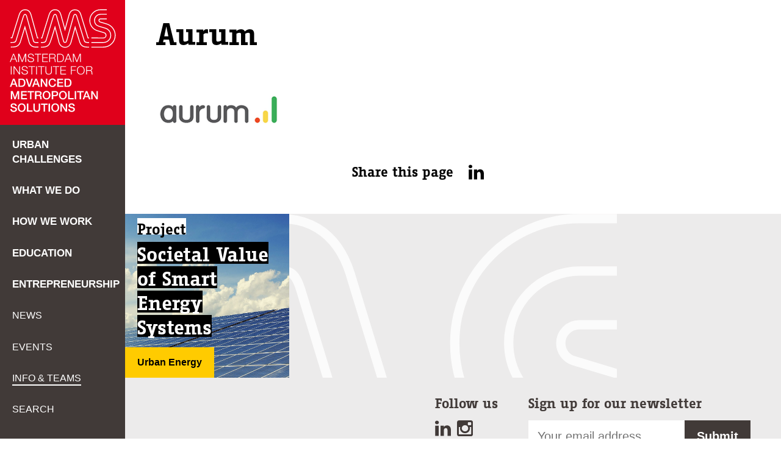

--- FILE ---
content_type: text/html; charset=utf-8
request_url: https://www.ams-institute.org/about-ams/partners/project-partners/aurum/
body_size: 11595
content:



<!DOCTYPE html>


<html class="content-page" lang="en">
  <head>
    <meta charset="utf-8">
    <meta http-equiv="x-ua-compatible" content="ie=edge">
    <meta name="viewport" content="width=device-width, initial-scale=1.0">
    <meta name="format-detection" content="telephone=no">
    <meta name="DC.Contributor" content="Fabrique">
    <link rel="DC.Contributor" href="https://fabrique.nl">

    <title>AMS Institute - Aurum</title>
    <meta name="description" content="At AMS Institute we design solutions for urban challenges, and educate tomorrow’s engineers. We develop a deep understanding of the city and research & valorize interdisciplinary metropolitan solutions to integrate these into the city of Amsterdam.">

  
  <meta property="og:type" content="website">
  <meta property="og:title" content="Aurum">
  <meta property="og:url" content="https://www.ams-institute.org/about-ams/partners/project-partners/aurum/">
  
      
  
  <meta property="og:image" content="http://www.ams-institute.org/media/original_images/aurum.png.1200x630_q85_crop.jpg">
  <meta property="og:image:width" content="230">
  <meta property="og:image:height" content="115">
  <meta property="og:description" content="At AMS Institute we design solutions for urban challenges, and educate tomorrow’s engineers. We develop a deep understanding of the city and research & valorize interdisciplinary metropolitan solutions to integrate these into the city of Amsterdam.">
  <meta property="og:site_name " content="AMS">
  <meta property="fb:admins" content="core.head.fb_admins">
  <meta name="twitter:title" content="Aurum">
  <meta name="twitter:description" content="At AMS Institute we design solutions for urban challenges, and educate tomorrow’s engineers. We develop a deep understanding of the city and research & valorize interdisciplinary metropolitan solutions to integrate these into the city of Amsterdam.">
  <meta name="twitter:card" content="summary_large_image">
  <meta name="twitter:site" content="AMS Institute">
  <meta property="twitter:image:src" content="http://www.ams-institute.org/media/original_images/aurum.png.1200x630_q85_crop.jpg">

    

    
  <!-- Google Tag Manager -->
  
  <script>(function(w,d,s,l,i){w[l]=w[l]||[];w[l].push({'gtm.start':
  new Date().getTime(),event:'gtm.js'});var f=d.getElementsByTagName(s)[0],
  j=d.createElement(s),dl=l!='dataLayer'?'&l='+l:'';j.async=true;j.src=
  'https://www.googletagmanager.com/gtm.js?id='+i+dl;f.parentNode.insertBefore(j,f);
  })(window,document,'script','dataLayer','GTM-NBM3S4J');</script>
  
  <!-- End Google Tag Manager -->



    
  <!-- Google Analytics -->
  
  <script>
    window.ga = window.ga || function () {
          (ga.q = ga.q || []).push(arguments)
        };
    ga.l = +new Date;
    ga('create', 'UA-133914860-1', 'auto');
    ga('send', 'pageview');
  </script>
  <script async src='https://www.google-analytics.com/analytics.js'></script>
  <!-- End Google Analytics -->




  
  
  <link rel="icon" href="/static/images/favicons/favicon.ico" sizes="16x16 32x32 48x48">
  
  <link rel="apple-touch-icon-precomposed" sizes="152x152"
        href="/static/images/favicons/apple-touch-icon-152x152.png">
  
  <meta name="theme-color" content="#ffffff"> 
  
  <meta name="application-name" content="AMS">
  <meta name="msapplication-TileColor" content="#ffffff"> 
  
  <meta name="msapplication-TileImage" content="/static/images/favicons/mstile-144x144.png">

    
      
      <link href="/static/bundles/main-683a25d986b261fd1354.min.css" rel="stylesheet" />
    
  </head>

  <body>
    
  <!-- Google Tag Manager (noscript) -->
  <noscript>
    <iframe src="https://www.googletagmanager.com/ns.html?id=GTM-NBM3S4J"
            height="0" width="0" style="display:none;visibility:hidden"></iframe>
  </noscript>
  <!-- End Google Tag Manager (noscript) -->




    <nav class="navigation">
      <div class="navigation-desktop">
        <a href="/" class="navigation__logo">
          
            
              <svg xmlns="http://www.w3.org/2000/svg" viewBox="0 0 206 206">
  <g fill="none" fill-rule="evenodd">
    <path fill="#E0001B" d="M0 206h206V0H0z"/>
    <path stroke="#FFF" stroke-width="1.426" d="M63.255 77.699h-3.502c-1.27 0-3.191 0-5.246-.74-3.263-1.178-5.578-3.721-6.516-7.164-.423-1.55-3.909-14.234-6.943-25.221l-2.982 9.664c-2.676 8.675-4.333 14.202-4.713 15.346-2.619 7.901-9.525 7.957-11.86 7.938l-3.727.034m-.16-15.228l2.203.003S31.01 26.05 31.747 23.9c.811-2.363 3.372-7.859 9.641-7.859 6.699 0 9.027 6.15 9.582 8.035.934 3.175 8.095 29.195 10.67 38.567h1.582M146.79 77.73s-1.095.006-3.474.006c-2.283 0-9.228 0-11.86-7.946-1.012-3.052-4.576-14.644-7.719-24.907l-3.1 11.34c-2.215 8.104-3.587 13.116-3.844 14.02-1.332 4.673-5.264 7.815-9.778 7.815M67.343 62.666l1.684.02c.882-2.851 2.379-7.742 3.938-12.833 4.222-13.788 7.268-23.714 8.003-25.859 2.225-6.498 6.471-8.015 9.64-8.015 2.695 0 7.524 1.195 9.582 8.187.633 2.151 3.926 14.071 6.845 24.72 2.938-10.748 6.191-22.633 6.805-24.72 2.13-7.251 7.41-8.034 9.581-8.034 2.682 0 7.498 1.008 9.64 7.759.075.237.644 2.103 1.51 4.936 2.562 8.386 8.13 26.615 10.414 33.853 1.3-.001 1.792.008 1.799.008m-39.77 15.369c-4.64 0-8.692-3.332-9.854-8.103-.317-1.302-3.517-14.118-6.573-25.225-.994 3.232-2.009 6.549-2.922 9.532-2.717 8.872-4.706 14.368-5.09 15.529-2.631 7.939-9.312 7.939-11.828 7.939l-3.365.035m108.593-46.602H165.56a2.602 2.602 0 0 0-2.599 2.6c0 1.269.855 2.136 1.72 2.448l11.348 3.414.132.041a19.425 19.425 0 0 1 13.525 18.557c0 10.747-8.743 19.49-19.49 19.49l-19.777.018m0-15.11l19.775.038a4.44 4.44 0 0 0 4.44-4.436 4.418 4.418 0 0 0-3.025-4.207l-11.39-3.428a17.622 17.622 0 0 1-12.31-16.826c0-9.735 7.918-17.653 17.65-17.653h10.417"/>
    <path stroke="#FFF" stroke-linejoin="round" stroke-width="1.426" d="M17.397 70.024l4.144-.034c2.251.001 3.835-.017 4.75-2.78.907-2.74 11.22-37.121 12.507-40.873.628-1.83 1.384-2.773 2.52-2.773 1.136 0 1.838.857 2.36 2.63 1.071 3.643 10.862 39.257 11.504 41.615.644 2.357 2.68 2.357 4.502 2.357h3.546m83.57-.12s-.89.004-3.248.004c-2.252 0-3.8-.022-4.716-2.785-1.813-5.469-12.387-40.217-12.714-41.256-.64-2.017-1.302-2.508-2.465-2.508-1.165 0-1.84.858-2.36 2.63-1.073 3.645-10.985 39.229-11.658 41.58-.408 1.435-1.476 2.357-2.54 2.357-1.067 0-2.193-.922-2.542-2.358-.578-2.374-10.435-37.934-11.506-41.579-.522-1.77-1.033-2.63-2.36-2.63-1.328 0-1.892.943-2.52 2.776-1.287 3.751-11.598 38.248-12.507 40.988-.915 2.763-2.432 2.78-4.681 2.78l-3.64-.004m83.11-.008l19.978-.005c6.607 0 11.963-5.355 11.963-11.963 0-5.33-3.484-9.845-8.3-11.39L162.62 43.22c-4.037-1.331-6.951-5.135-6.951-9.619 0-5.593 4.534-10.126 10.125-10.126h10.148"/>
    <path fill="#FFF" d="M16.953 179.777c.057 3.341 2.548 4.812 5.624 4.812 2.68 0 5.36-1.208 5.36-4.227 0-1.397-.848-2.906-2.622-3.437-.7-.206-3.681-.981-3.889-1.036-.963-.265-1.604-.794-1.604-1.738 0-1.359 1.378-1.754 2.472-1.754 1.624 0 2.794.641 2.907 2.377h2.36c0-2.811-2.36-4.303-5.172-4.303-2.435 0-4.926 1.266-4.926 3.964 0 1.397.68 2.793 2.982 3.417 1.849.51 3.076.755 4.02 1.113.548.207 1.113.622 1.113 1.662 0 1.017-.774 2.037-2.85 2.037-1.887 0-3.415-.81-3.415-2.887h-2.36zm18.78-9.306c-4.04 0-6.456 3.21-6.456 7.06 0 3.849 2.416 7.058 6.455 7.058 4.04 0 6.455-3.21 6.455-7.059s-2.416-7.059-6.455-7.059zm0 1.926c2.887 0 4.095 2.548 4.095 5.133 0 2.586-1.208 5.134-4.096 5.134-2.887 0-4.095-2.548-4.095-5.134 0-2.585 1.208-5.133 4.095-5.133zm8.606 11.872h9.21v-2.04H46.7v-11.436h-2.36v13.476zm10.683-4.851c0 3.453 2.209 5.171 5.53 5.171 3.322 0 5.53-1.718 5.53-5.171v-8.625h-2.359v7.85c0 1.813-.113 3.907-3.17 3.907-3.058 0-3.171-2.094-3.171-3.907v-7.85h-2.36v8.625zm12.495-6.587h4.265v11.438h2.359v-11.438h4.285v-2.038h-10.91v2.038zm12.475 11.438h2.36v-13.476h-2.36v13.476zm10.985-13.798c-4.04 0-6.455 3.21-6.455 7.06 0 3.849 2.416 7.058 6.455 7.058s6.455-3.21 6.455-7.059-2.416-7.059-6.455-7.059zm0 1.926c2.888 0 4.096 2.548 4.096 5.133 0 2.586-1.208 5.134-4.096 5.134-2.887 0-4.095-2.548-4.095-5.134 0-2.585 1.208-5.133 4.095-5.133zm8.513 11.872h2.245v-9.91h.057l6.134 9.91h2.491v-13.476h-2.245v9.928h-.038l-6.153-9.928H99.49v13.476zm12.909-4.492c.057 3.341 2.548 4.812 5.624 4.812 2.68 0 5.36-1.208 5.36-4.227 0-1.397-.848-2.906-2.622-3.437-.7-.206-3.681-.981-3.889-1.036-.963-.265-1.604-.794-1.604-1.738 0-1.359 1.378-1.754 2.473-1.754 1.623 0 2.793.641 2.906 2.377h2.36c0-2.811-2.36-4.303-5.173-4.303-2.434 0-4.925 1.266-4.925 3.964 0 1.397.68 2.793 2.982 3.417 1.85.51 3.076.755 4.02 1.113.548.207 1.114.622 1.114 1.662 0 1.017-.775 2.037-2.85 2.037-1.888 0-3.416-.81-3.416-2.887h-2.36zM17.727 163.755h2.246v-10.4h.038l3.737 10.4h1.944l3.737-10.4h.038v10.4h2.245v-13.476H28.43l-3.625 10.55h-.037l-3.718-10.55h-3.322v13.476zm16.816 0h9.834v-2.039h-7.474v-3.944h6.795v-1.925h-6.795v-3.529h7.342v-2.04h-9.702v13.477zm10.608-11.437h4.265v11.437h2.36v-11.437h4.284v-2.04H45.15v2.04zm14.835-.114h3.83c1.228 0 2.341.34 2.341 2.058 0 1.415-.81 2.151-2.302 2.151h-3.87v-4.21zm-2.36 11.55h2.36v-5.548h3.473c2.17 0 2.68 1.095 2.68 3.568 0 .66 0 1.396.358 1.98h2.53c-.51-.546-.736-1.98-.736-3.547 0-2.133-1.19-2.737-2.001-2.85v-.038c.434-.15 2.227-.812 2.227-3.397 0-2.284-1.51-3.643-4.454-3.643h-6.437v13.476zm19.025-13.796c-4.039 0-6.455 3.21-6.455 7.06 0 3.85 2.416 7.058 6.455 7.058 4.04 0 6.455-3.208 6.455-7.059 0-3.849-2.415-7.059-6.455-7.059zm0 1.925c2.889 0 4.097 2.548 4.097 5.134 0 2.586-1.208 5.134-4.097 5.134-2.887 0-4.095-2.548-4.095-5.134 0-2.586 1.208-5.134 4.095-5.134zm10.967.32h3.491c1.246 0 2.322.454 2.322 2.228 0 1.699-1.303 2.227-2.36 2.227h-3.453v-4.454zm-2.36 11.552h2.36v-5.172h3.586c3.85.02 4.586-2.472 4.586-4.133 0-1.68-.736-4.171-4.586-4.171h-5.946v13.476zm18.328-13.797c-4.04 0-6.455 3.21-6.455 7.06 0 3.85 2.416 7.058 6.455 7.058s6.455-3.208 6.455-7.059c0-3.849-2.416-7.059-6.455-7.059zm0 1.925c2.887 0 4.095 2.548 4.095 5.134 0 2.586-1.208 5.134-4.095 5.134-2.889 0-4.097-2.548-4.097-5.134 0-2.586 1.208-5.134 4.097-5.134zm8.606 11.872h9.21v-2.039h-6.85V150.28h-2.36v13.476zm10.833 0h2.36v-13.476h-2.36v13.476zm3.964-11.437h4.265v11.437h2.36v-11.437h4.284v-2.04h-10.91v2.04zm15.557.283H142.602l2.02 5.794h-4.115l2.039-5.794zm-6.38 11.154h2.434l1.265-3.567h5.379l1.265 3.567h2.53l-5.192-13.476h-2.51l-5.171 13.476zm14.06 0h2.246v-9.91h.058l6.133 9.91h2.492v-13.476h-2.246v9.928h-.038l-6.153-9.928h-2.491v13.476zM22.578 132.087H22.634l2.02 5.794h-4.115l2.039-5.794zm-6.38 11.154h2.434l1.265-3.567h5.38l1.264 3.567h2.53l-5.192-13.474h-2.51L16.2 143.24zm16.515-11.551h2.322c3.699 0 4.492 2.114 4.492 4.814s-.793 4.813-4.492 4.813h-2.322v-9.627zm-2.36 11.55h5.588c4.152 0 5.945-3.019 5.945-6.736 0-3.72-1.793-6.737-5.945-6.737h-5.587v13.474zm16.59 0h2.625l4.605-13.473h-2.397l-3.454 10.662h-.038l-3.379-10.662h-2.453l4.492 13.474zm12.346-11.153H59.346l2.019 5.794H57.25l2.039-5.794zm-6.38 11.154h2.436l1.264-3.567h5.38l1.263 3.567h2.53l-5.19-13.474H58.08l-5.172 13.474zm14.062 0h2.246v-9.909h.057l6.133 9.909H77.9v-13.474h-2.246v9.927h-.037l-6.153-9.927H66.97v13.474zm25.177-9.191c-.282-2.907-2.68-4.587-5.718-4.606-4.04 0-6.455 3.209-6.455 7.06 0 3.85 2.416 7.06 6.455 7.06 3.265 0 5.55-2.229 5.738-5.457h-2.303c-.189 1.963-1.34 3.53-3.435 3.53-2.888 0-4.096-2.548-4.096-5.133 0-2.587 1.208-5.135 4.096-5.135 1.963 0 2.963 1.133 3.36 2.68h2.358zm2.17 9.19h9.835v-2.038h-7.475v-3.944h6.795v-1.925h-6.795v-3.53h7.342v-2.036h-9.702v13.474zm14.251-11.55h2.321c3.7 0 4.492 2.114 4.492 4.814s-.793 4.813-4.492 4.813h-2.32v-9.627zm-2.36 11.55h5.587c4.152 0 5.946-3.019 5.946-6.736 0-3.72-1.794-6.737-5.946-6.737h-5.587v13.474zM17.783 122.728h1.283v-13.476h-1.283v13.476zm4.55 0h1.283v-11.4h.037l7.852 11.4h1.435v-13.476h-1.284v11.4h-.038l-7.851-11.4h-1.435v13.476zm13.097-4.436c-.151 3.284 2.19 4.719 5.38 4.719 4.774 0 5.152-2.925 5.152-3.85 0-2.208-1.586-3.039-3.491-3.549l-3.285-.81c-1.094-.265-2.038-.794-2.038-2.059 0-2 1.623-2.68 3.378-2.68 1.907 0 3.605 1.039 3.681 3.096h1.283c.019-2.756-2.322-4.19-4.982-4.19-3.795 0-4.644 2.472-4.644 3.794 0 2.094 1.453 2.85 3.039 3.246l3.001.736c1.246.302 2.774.906 2.774 2.435 0 1.963-2.151 2.736-3.566 2.736-2.454 0-4.455-.849-4.399-3.624H35.43zm11.589-7.945h4.7v12.381h1.283v-12.381h4.7v-1.095H47.019v1.095zm12.514 12.381h1.283v-13.476h-1.283v13.476zm3.114-12.381h4.7v12.381h1.283v-12.381h4.7v-1.095H62.647v1.095zm12.287 7.53c0 2.775 1.49 5.134 5.228 5.134 3.757 0 5.247-2.359 5.247-5.134v-8.625h-1.283v8.343c.02 3.133-1.473 4.321-3.964 4.321-2.472 0-3.964-1.188-3.944-4.321v-8.343h-1.284v8.625zm12.079-7.53h4.7v12.381h1.284v-12.381h4.699v-1.095H87.013v1.095zm12.42 12.381h9.399v-1.094h-8.116v-5.323h7.512v-1.095h-7.512v-4.87h8.022v-1.094h-9.306v13.476zm17.383 0h1.283v-6.417h6.456v-1.095h-6.456v-4.87h7.267v-1.094h-8.55v13.476zm9.89-6.738c0 3.68 2.114 7.02 6.36 7.02 4.228 0 6.342-3.34 6.342-7.02 0-3.68-2.114-7.022-6.342-7.022-4.246 0-6.36 3.342-6.36 7.022zm1.284 0c0-2.945 1.51-5.927 5.076-5.927 3.549 0 5.059 2.982 5.059 5.927 0 2.944-1.51 5.926-5.059 5.926-3.566 0-5.076-2.982-5.076-5.926zm13.89 6.738h1.284v-5.983h4.87c2.434-.094 2.585 2 2.699 3.888.037.566.037 1.567.358 2.095h1.416c-.566-.68-.566-2.529-.624-3.454-.093-1.604-.604-2.812-2.358-3.038v-.038c1.736-.34 2.623-1.737 2.623-3.435 0-2.436-1.868-3.51-4.095-3.51h-6.173v13.475zm1.284-12.381h4.794c1.925 0 2.906 1.037 2.906 2.68 0 1.641-1.34 2.623-2.906 2.623h-4.794v-5.303zM16.198 102.215h1.377l1.625-4.19h6.133l1.643 4.19h1.377l-5.285-13.477h-1.434l-5.436 13.477zm6.096-12.193L24.9 96.93h-5.305l2.699-6.908zm7.72 12.193h1.284V90.57h.037l4.624 11.645h1.208l4.605-11.645h.038v11.645h1.283V88.738h-1.887l-4.643 11.816-4.661-11.816h-1.888v13.477zm15.553-4.435c-.151 3.283 2.189 4.718 5.378 4.718 4.776 0 5.153-2.926 5.153-3.85 0-2.209-1.585-3.04-3.492-3.55l-3.284-.81c-1.095-.265-2.038-.793-2.038-2.058 0-2 1.623-2.68 3.379-2.68 1.905 0 3.604 1.038 3.68 3.096h1.283c.02-2.756-2.321-4.191-4.983-4.191-3.793 0-4.643 2.473-4.643 3.794 0 2.096 1.454 2.85 3.04 3.246l3 .737c1.246.302 2.775.906 2.775 2.434 0 1.963-2.152 2.737-3.568 2.737-2.453 0-4.454-.85-4.397-3.623h-1.283zm11.587-7.947h4.7v12.382h1.284V89.833h4.7v-1.095H57.153v1.095zm12.42 12.382h9.4v-1.095h-8.117v-5.323h7.512v-1.094h-7.512v-4.87h8.022v-1.095h-9.305v13.477zm11.664 0h1.283v-5.983h4.87c2.435-.095 2.586 2 2.7 3.887.037.566.037 1.567.358 2.096h1.416c-.566-.68-.566-2.53-.624-3.455-.093-1.604-.604-2.812-2.358-3.038v-.038c1.736-.34 2.623-1.736 2.623-3.435 0-2.434-1.868-3.51-4.096-3.51h-6.172v13.476zm1.283-12.382h4.795c1.925 0 2.906 1.039 2.906 2.68 0 1.642-1.34 2.624-2.906 2.624H82.52v-5.304zm13.061 0h2.738c3.869-.018 5.549 1.623 5.549 5.644 0 4.02-1.68 5.662-5.55 5.643h-2.737V89.833zM94.3 102.215h4.663c4.057-.094 6.19-2.321 6.19-6.738 0-4.416-2.133-6.645-6.19-6.739h-4.663v13.477zm11.91 0h1.378l1.623-4.19h6.134l1.642 4.19h1.378l-5.284-13.477h-1.435l-5.436 13.477zm6.096-12.193l2.605 6.908h-5.303l2.698-6.908zm7.72 12.193h1.283V90.57h.037l4.625 11.645h1.208l4.605-11.645h.038v11.645h1.284V88.738h-1.888l-4.643 11.816-4.662-11.816h-1.888v13.477z"/>
  </g>
</svg>

            
          
        </a>

        
<div class="navigation__wrapper">
  <ul class="navigation__primary-items">
    
      <li class="navigation__item ">
        <a href="/urban-challenges/" title="Urban Challenges">Urban Challenges</a>
      </li>
    
      <li class="navigation__item ">
        <a href="/what-we-do/" title="What we do">What we do</a>
      </li>
    
      <li class="navigation__item ">
        <a href="/how-we-work/" title="How we work">How we work</a>
      </li>
    
      <li class="navigation__item ">
        <a href="/education/" title="Education">Education</a>
      </li>
    
      <li class="navigation__item ">
        <a href="/entrepreneurship/" title="Entrepreneurship">Entrepreneurship</a>
      </li>
    
  </ul>
  <ul class="navigation__secondary-items">
    
      <li class="navigation__item ">
        <a href="/news/" title="News">News</a>
      </li>
    
      <li class="navigation__item ">
        <a href="/events/" title="Events">Events</a>
      </li>
    
      <li class="navigation__item navigation__item--active">
        <a href="/about-ams/" title="Info &amp; teams">Info &amp; teams</a>
      </li>
    
      <li class="navigation__item" data-controller="search-bar">
        <a href="/search" title="Search">Search</a>
      </li>
  </ul>
</div>

      </div>

      <div class="navigation-mobile" data-controller="hamburguer-menu">
        <div class="navigation-mobile__top">
          <a href="/" class="navigation-mobile__logo">
            
              <svg xmlns="http://www.w3.org/2000/svg" viewBox="0 0 206 206">
  <g fill="none" fill-rule="evenodd">
    <path fill="#E0001B" d="M0 206h206V0H0z"/>
    <path stroke="#FFF" stroke-width="1.426" d="M63.255 77.699h-3.502c-1.27 0-3.191 0-5.246-.74-3.263-1.178-5.578-3.721-6.516-7.164-.423-1.55-3.909-14.234-6.943-25.221l-2.982 9.664c-2.676 8.675-4.333 14.202-4.713 15.346-2.619 7.901-9.525 7.957-11.86 7.938l-3.727.034m-.16-15.228l2.203.003S31.01 26.05 31.747 23.9c.811-2.363 3.372-7.859 9.641-7.859 6.699 0 9.027 6.15 9.582 8.035.934 3.175 8.095 29.195 10.67 38.567h1.582M146.79 77.73s-1.095.006-3.474.006c-2.283 0-9.228 0-11.86-7.946-1.012-3.052-4.576-14.644-7.719-24.907l-3.1 11.34c-2.215 8.104-3.587 13.116-3.844 14.02-1.332 4.673-5.264 7.815-9.778 7.815M67.343 62.666l1.684.02c.882-2.851 2.379-7.742 3.938-12.833 4.222-13.788 7.268-23.714 8.003-25.859 2.225-6.498 6.471-8.015 9.64-8.015 2.695 0 7.524 1.195 9.582 8.187.633 2.151 3.926 14.071 6.845 24.72 2.938-10.748 6.191-22.633 6.805-24.72 2.13-7.251 7.41-8.034 9.581-8.034 2.682 0 7.498 1.008 9.64 7.759.075.237.644 2.103 1.51 4.936 2.562 8.386 8.13 26.615 10.414 33.853 1.3-.001 1.792.008 1.799.008m-39.77 15.369c-4.64 0-8.692-3.332-9.854-8.103-.317-1.302-3.517-14.118-6.573-25.225-.994 3.232-2.009 6.549-2.922 9.532-2.717 8.872-4.706 14.368-5.09 15.529-2.631 7.939-9.312 7.939-11.828 7.939l-3.365.035m108.593-46.602H165.56a2.602 2.602 0 0 0-2.599 2.6c0 1.269.855 2.136 1.72 2.448l11.348 3.414.132.041a19.425 19.425 0 0 1 13.525 18.557c0 10.747-8.743 19.49-19.49 19.49l-19.777.018m0-15.11l19.775.038a4.44 4.44 0 0 0 4.44-4.436 4.418 4.418 0 0 0-3.025-4.207l-11.39-3.428a17.622 17.622 0 0 1-12.31-16.826c0-9.735 7.918-17.653 17.65-17.653h10.417"/>
    <path stroke="#FFF" stroke-linejoin="round" stroke-width="1.426" d="M17.397 70.024l4.144-.034c2.251.001 3.835-.017 4.75-2.78.907-2.74 11.22-37.121 12.507-40.873.628-1.83 1.384-2.773 2.52-2.773 1.136 0 1.838.857 2.36 2.63 1.071 3.643 10.862 39.257 11.504 41.615.644 2.357 2.68 2.357 4.502 2.357h3.546m83.57-.12s-.89.004-3.248.004c-2.252 0-3.8-.022-4.716-2.785-1.813-5.469-12.387-40.217-12.714-41.256-.64-2.017-1.302-2.508-2.465-2.508-1.165 0-1.84.858-2.36 2.63-1.073 3.645-10.985 39.229-11.658 41.58-.408 1.435-1.476 2.357-2.54 2.357-1.067 0-2.193-.922-2.542-2.358-.578-2.374-10.435-37.934-11.506-41.579-.522-1.77-1.033-2.63-2.36-2.63-1.328 0-1.892.943-2.52 2.776-1.287 3.751-11.598 38.248-12.507 40.988-.915 2.763-2.432 2.78-4.681 2.78l-3.64-.004m83.11-.008l19.978-.005c6.607 0 11.963-5.355 11.963-11.963 0-5.33-3.484-9.845-8.3-11.39L162.62 43.22c-4.037-1.331-6.951-5.135-6.951-9.619 0-5.593 4.534-10.126 10.125-10.126h10.148"/>
    <path fill="#FFF" d="M16.953 179.777c.057 3.341 2.548 4.812 5.624 4.812 2.68 0 5.36-1.208 5.36-4.227 0-1.397-.848-2.906-2.622-3.437-.7-.206-3.681-.981-3.889-1.036-.963-.265-1.604-.794-1.604-1.738 0-1.359 1.378-1.754 2.472-1.754 1.624 0 2.794.641 2.907 2.377h2.36c0-2.811-2.36-4.303-5.172-4.303-2.435 0-4.926 1.266-4.926 3.964 0 1.397.68 2.793 2.982 3.417 1.849.51 3.076.755 4.02 1.113.548.207 1.113.622 1.113 1.662 0 1.017-.774 2.037-2.85 2.037-1.887 0-3.415-.81-3.415-2.887h-2.36zm18.78-9.306c-4.04 0-6.456 3.21-6.456 7.06 0 3.849 2.416 7.058 6.455 7.058 4.04 0 6.455-3.21 6.455-7.059s-2.416-7.059-6.455-7.059zm0 1.926c2.887 0 4.095 2.548 4.095 5.133 0 2.586-1.208 5.134-4.096 5.134-2.887 0-4.095-2.548-4.095-5.134 0-2.585 1.208-5.133 4.095-5.133zm8.606 11.872h9.21v-2.04H46.7v-11.436h-2.36v13.476zm10.683-4.851c0 3.453 2.209 5.171 5.53 5.171 3.322 0 5.53-1.718 5.53-5.171v-8.625h-2.359v7.85c0 1.813-.113 3.907-3.17 3.907-3.058 0-3.171-2.094-3.171-3.907v-7.85h-2.36v8.625zm12.495-6.587h4.265v11.438h2.359v-11.438h4.285v-2.038h-10.91v2.038zm12.475 11.438h2.36v-13.476h-2.36v13.476zm10.985-13.798c-4.04 0-6.455 3.21-6.455 7.06 0 3.849 2.416 7.058 6.455 7.058s6.455-3.21 6.455-7.059-2.416-7.059-6.455-7.059zm0 1.926c2.888 0 4.096 2.548 4.096 5.133 0 2.586-1.208 5.134-4.096 5.134-2.887 0-4.095-2.548-4.095-5.134 0-2.585 1.208-5.133 4.095-5.133zm8.513 11.872h2.245v-9.91h.057l6.134 9.91h2.491v-13.476h-2.245v9.928h-.038l-6.153-9.928H99.49v13.476zm12.909-4.492c.057 3.341 2.548 4.812 5.624 4.812 2.68 0 5.36-1.208 5.36-4.227 0-1.397-.848-2.906-2.622-3.437-.7-.206-3.681-.981-3.889-1.036-.963-.265-1.604-.794-1.604-1.738 0-1.359 1.378-1.754 2.473-1.754 1.623 0 2.793.641 2.906 2.377h2.36c0-2.811-2.36-4.303-5.173-4.303-2.434 0-4.925 1.266-4.925 3.964 0 1.397.68 2.793 2.982 3.417 1.85.51 3.076.755 4.02 1.113.548.207 1.114.622 1.114 1.662 0 1.017-.775 2.037-2.85 2.037-1.888 0-3.416-.81-3.416-2.887h-2.36zM17.727 163.755h2.246v-10.4h.038l3.737 10.4h1.944l3.737-10.4h.038v10.4h2.245v-13.476H28.43l-3.625 10.55h-.037l-3.718-10.55h-3.322v13.476zm16.816 0h9.834v-2.039h-7.474v-3.944h6.795v-1.925h-6.795v-3.529h7.342v-2.04h-9.702v13.477zm10.608-11.437h4.265v11.437h2.36v-11.437h4.284v-2.04H45.15v2.04zm14.835-.114h3.83c1.228 0 2.341.34 2.341 2.058 0 1.415-.81 2.151-2.302 2.151h-3.87v-4.21zm-2.36 11.55h2.36v-5.548h3.473c2.17 0 2.68 1.095 2.68 3.568 0 .66 0 1.396.358 1.98h2.53c-.51-.546-.736-1.98-.736-3.547 0-2.133-1.19-2.737-2.001-2.85v-.038c.434-.15 2.227-.812 2.227-3.397 0-2.284-1.51-3.643-4.454-3.643h-6.437v13.476zm19.025-13.796c-4.039 0-6.455 3.21-6.455 7.06 0 3.85 2.416 7.058 6.455 7.058 4.04 0 6.455-3.208 6.455-7.059 0-3.849-2.415-7.059-6.455-7.059zm0 1.925c2.889 0 4.097 2.548 4.097 5.134 0 2.586-1.208 5.134-4.097 5.134-2.887 0-4.095-2.548-4.095-5.134 0-2.586 1.208-5.134 4.095-5.134zm10.967.32h3.491c1.246 0 2.322.454 2.322 2.228 0 1.699-1.303 2.227-2.36 2.227h-3.453v-4.454zm-2.36 11.552h2.36v-5.172h3.586c3.85.02 4.586-2.472 4.586-4.133 0-1.68-.736-4.171-4.586-4.171h-5.946v13.476zm18.328-13.797c-4.04 0-6.455 3.21-6.455 7.06 0 3.85 2.416 7.058 6.455 7.058s6.455-3.208 6.455-7.059c0-3.849-2.416-7.059-6.455-7.059zm0 1.925c2.887 0 4.095 2.548 4.095 5.134 0 2.586-1.208 5.134-4.095 5.134-2.889 0-4.097-2.548-4.097-5.134 0-2.586 1.208-5.134 4.097-5.134zm8.606 11.872h9.21v-2.039h-6.85V150.28h-2.36v13.476zm10.833 0h2.36v-13.476h-2.36v13.476zm3.964-11.437h4.265v11.437h2.36v-11.437h4.284v-2.04h-10.91v2.04zm15.557.283H142.602l2.02 5.794h-4.115l2.039-5.794zm-6.38 11.154h2.434l1.265-3.567h5.379l1.265 3.567h2.53l-5.192-13.476h-2.51l-5.171 13.476zm14.06 0h2.246v-9.91h.058l6.133 9.91h2.492v-13.476h-2.246v9.928h-.038l-6.153-9.928h-2.491v13.476zM22.578 132.087H22.634l2.02 5.794h-4.115l2.039-5.794zm-6.38 11.154h2.434l1.265-3.567h5.38l1.264 3.567h2.53l-5.192-13.474h-2.51L16.2 143.24zm16.515-11.551h2.322c3.699 0 4.492 2.114 4.492 4.814s-.793 4.813-4.492 4.813h-2.322v-9.627zm-2.36 11.55h5.588c4.152 0 5.945-3.019 5.945-6.736 0-3.72-1.793-6.737-5.945-6.737h-5.587v13.474zm16.59 0h2.625l4.605-13.473h-2.397l-3.454 10.662h-.038l-3.379-10.662h-2.453l4.492 13.474zm12.346-11.153H59.346l2.019 5.794H57.25l2.039-5.794zm-6.38 11.154h2.436l1.264-3.567h5.38l1.263 3.567h2.53l-5.19-13.474H58.08l-5.172 13.474zm14.062 0h2.246v-9.909h.057l6.133 9.909H77.9v-13.474h-2.246v9.927h-.037l-6.153-9.927H66.97v13.474zm25.177-9.191c-.282-2.907-2.68-4.587-5.718-4.606-4.04 0-6.455 3.209-6.455 7.06 0 3.85 2.416 7.06 6.455 7.06 3.265 0 5.55-2.229 5.738-5.457h-2.303c-.189 1.963-1.34 3.53-3.435 3.53-2.888 0-4.096-2.548-4.096-5.133 0-2.587 1.208-5.135 4.096-5.135 1.963 0 2.963 1.133 3.36 2.68h2.358zm2.17 9.19h9.835v-2.038h-7.475v-3.944h6.795v-1.925h-6.795v-3.53h7.342v-2.036h-9.702v13.474zm14.251-11.55h2.321c3.7 0 4.492 2.114 4.492 4.814s-.793 4.813-4.492 4.813h-2.32v-9.627zm-2.36 11.55h5.587c4.152 0 5.946-3.019 5.946-6.736 0-3.72-1.794-6.737-5.946-6.737h-5.587v13.474zM17.783 122.728h1.283v-13.476h-1.283v13.476zm4.55 0h1.283v-11.4h.037l7.852 11.4h1.435v-13.476h-1.284v11.4h-.038l-7.851-11.4h-1.435v13.476zm13.097-4.436c-.151 3.284 2.19 4.719 5.38 4.719 4.774 0 5.152-2.925 5.152-3.85 0-2.208-1.586-3.039-3.491-3.549l-3.285-.81c-1.094-.265-2.038-.794-2.038-2.059 0-2 1.623-2.68 3.378-2.68 1.907 0 3.605 1.039 3.681 3.096h1.283c.019-2.756-2.322-4.19-4.982-4.19-3.795 0-4.644 2.472-4.644 3.794 0 2.094 1.453 2.85 3.039 3.246l3.001.736c1.246.302 2.774.906 2.774 2.435 0 1.963-2.151 2.736-3.566 2.736-2.454 0-4.455-.849-4.399-3.624H35.43zm11.589-7.945h4.7v12.381h1.283v-12.381h4.7v-1.095H47.019v1.095zm12.514 12.381h1.283v-13.476h-1.283v13.476zm3.114-12.381h4.7v12.381h1.283v-12.381h4.7v-1.095H62.647v1.095zm12.287 7.53c0 2.775 1.49 5.134 5.228 5.134 3.757 0 5.247-2.359 5.247-5.134v-8.625h-1.283v8.343c.02 3.133-1.473 4.321-3.964 4.321-2.472 0-3.964-1.188-3.944-4.321v-8.343h-1.284v8.625zm12.079-7.53h4.7v12.381h1.284v-12.381h4.699v-1.095H87.013v1.095zm12.42 12.381h9.399v-1.094h-8.116v-5.323h7.512v-1.095h-7.512v-4.87h8.022v-1.094h-9.306v13.476zm17.383 0h1.283v-6.417h6.456v-1.095h-6.456v-4.87h7.267v-1.094h-8.55v13.476zm9.89-6.738c0 3.68 2.114 7.02 6.36 7.02 4.228 0 6.342-3.34 6.342-7.02 0-3.68-2.114-7.022-6.342-7.022-4.246 0-6.36 3.342-6.36 7.022zm1.284 0c0-2.945 1.51-5.927 5.076-5.927 3.549 0 5.059 2.982 5.059 5.927 0 2.944-1.51 5.926-5.059 5.926-3.566 0-5.076-2.982-5.076-5.926zm13.89 6.738h1.284v-5.983h4.87c2.434-.094 2.585 2 2.699 3.888.037.566.037 1.567.358 2.095h1.416c-.566-.68-.566-2.529-.624-3.454-.093-1.604-.604-2.812-2.358-3.038v-.038c1.736-.34 2.623-1.737 2.623-3.435 0-2.436-1.868-3.51-4.095-3.51h-6.173v13.475zm1.284-12.381h4.794c1.925 0 2.906 1.037 2.906 2.68 0 1.641-1.34 2.623-2.906 2.623h-4.794v-5.303zM16.198 102.215h1.377l1.625-4.19h6.133l1.643 4.19h1.377l-5.285-13.477h-1.434l-5.436 13.477zm6.096-12.193L24.9 96.93h-5.305l2.699-6.908zm7.72 12.193h1.284V90.57h.037l4.624 11.645h1.208l4.605-11.645h.038v11.645h1.283V88.738h-1.887l-4.643 11.816-4.661-11.816h-1.888v13.477zm15.553-4.435c-.151 3.283 2.189 4.718 5.378 4.718 4.776 0 5.153-2.926 5.153-3.85 0-2.209-1.585-3.04-3.492-3.55l-3.284-.81c-1.095-.265-2.038-.793-2.038-2.058 0-2 1.623-2.68 3.379-2.68 1.905 0 3.604 1.038 3.68 3.096h1.283c.02-2.756-2.321-4.191-4.983-4.191-3.793 0-4.643 2.473-4.643 3.794 0 2.096 1.454 2.85 3.04 3.246l3 .737c1.246.302 2.775.906 2.775 2.434 0 1.963-2.152 2.737-3.568 2.737-2.453 0-4.454-.85-4.397-3.623h-1.283zm11.587-7.947h4.7v12.382h1.284V89.833h4.7v-1.095H57.153v1.095zm12.42 12.382h9.4v-1.095h-8.117v-5.323h7.512v-1.094h-7.512v-4.87h8.022v-1.095h-9.305v13.477zm11.664 0h1.283v-5.983h4.87c2.435-.095 2.586 2 2.7 3.887.037.566.037 1.567.358 2.096h1.416c-.566-.68-.566-2.53-.624-3.455-.093-1.604-.604-2.812-2.358-3.038v-.038c1.736-.34 2.623-1.736 2.623-3.435 0-2.434-1.868-3.51-4.096-3.51h-6.172v13.476zm1.283-12.382h4.795c1.925 0 2.906 1.039 2.906 2.68 0 1.642-1.34 2.624-2.906 2.624H82.52v-5.304zm13.061 0h2.738c3.869-.018 5.549 1.623 5.549 5.644 0 4.02-1.68 5.662-5.55 5.643h-2.737V89.833zM94.3 102.215h4.663c4.057-.094 6.19-2.321 6.19-6.738 0-4.416-2.133-6.645-6.19-6.739h-4.663v13.477zm11.91 0h1.378l1.623-4.19h6.134l1.642 4.19h1.378l-5.284-13.477h-1.435l-5.436 13.477zm6.096-12.193l2.605 6.908h-5.303l2.698-6.908zm7.72 12.193h1.283V90.57h.037l4.625 11.645h1.208l4.605-11.645h.038v11.645h1.284V88.738h-1.888l-4.643 11.816-4.662-11.816h-1.888v13.477z"/>
  </g>
</svg>

            
          </a>
          <div class="navigation-mobile__menu-icon" data-role="hamburguer">
            <div class="navigation-mobile__hamburguer">
              <svg xmlns="http://www.w3.org/2000/svg" viewBox="0 0 49 39">
  <g fill="#FFF" fill-rule="nonzero">
    <path d="M0 0h49v5H0zM0 17h49v5H0zM0 34h49v5H0z"/>
  </g>
</svg>

            </div>
            <div class="navigation-mobile__close navigation-mobile__close--hide">
              <svg xmlns="http://www.w3.org/2000/svg" viewBox="0 0 39 39">
  <g fill="#FFF" fill-rule="nonzero">
    <path d="M3.944.408l34.648 34.648-3.536 3.536L.408 3.944z"/>
    <path d="M.408 35.056L35.056.408l3.536 3.536L3.944 38.592z"/>
  </g>
</svg>

            </div>
          </div>
        </div>
        <div class="navigation-mobile__bottom">
          
<div class="navigation__wrapper">
  <ul class="navigation__primary-items">
    
      <li class="navigation__item ">
        <a href="/urban-challenges/" title="Urban Challenges">Urban Challenges</a>
      </li>
    
      <li class="navigation__item ">
        <a href="/what-we-do/" title="What we do">What we do</a>
      </li>
    
      <li class="navigation__item ">
        <a href="/how-we-work/" title="How we work">How we work</a>
      </li>
    
      <li class="navigation__item ">
        <a href="/education/" title="Education">Education</a>
      </li>
    
      <li class="navigation__item ">
        <a href="/entrepreneurship/" title="Entrepreneurship">Entrepreneurship</a>
      </li>
    
  </ul>
  <ul class="navigation__secondary-items">
    
      <li class="navigation__item ">
        <a href="/news/" title="News">News</a>
      </li>
    
      <li class="navigation__item ">
        <a href="/events/" title="Events">Events</a>
      </li>
    
      <li class="navigation__item navigation__item--active">
        <a href="/about-ams/" title="Info &amp; teams">Info &amp; teams</a>
      </li>
    
      <li class="navigation__item" data-controller="search-bar">
        <a href="/search" title="Search">Search</a>
      </li>
  </ul>
</div>

        </div>
      </div>
    </nav>

    <main class="main">
      <div class="search-bar " data-role="search-bar">
        <form class="search-bar__form" method="POST" action="/search/">
          <input type="hidden" name="csrfmiddlewaretoken" value="QeH8ZB90qhFJRu9i22OiU7UhLk0rMAetR0EcKbIjN9AV2QJuJSiMmfi2bPYnjjag">
          <input type="text" class="search-bar__input input" value="" data-role="search-input" name="search" placeholder="Type a keyword or a phrase" />
          <button type="submit" class="search-bar__icon">
            <svg xmlns="http://www.w3.org/2000/svg" width="33" height="33">
  <g fill="none" fill-rule="evenodd">
    <path fill="#413A38" stroke="#413A38" stroke-width=".5" d="M31.587 30.115c.18.18.27.406.27.676s-.09.496-.27.676c-.2.2-.43.3-.69.3a.95.95 0 0 1-.692-.3l-9.314-9.374a12.172 12.172 0 0 1-3.606 2.163c-1.342.52-2.764.781-4.266.781-1.663 0-3.225-.315-4.688-.946a12.32 12.32 0 0 1-3.83-2.57 11.81 11.81 0 0 1-2.57-3.815C1.311 16.244 1 14.68 1 13.019c0-1.663.31-3.225.931-4.688a11.81 11.81 0 0 1 2.57-3.816 12.32 12.32 0 0 1 3.83-2.569C9.794 1.316 11.356 1 13.02 1c1.642 0 3.194.315 4.657.946a12.32 12.32 0 0 1 3.83 2.57 12.011 12.011 0 0 1 2.585 3.815c.63 1.463.946 3.025.946 4.688 0 1.462-.25 2.849-.751 4.161a12.476 12.476 0 0 1-2.043 3.53l9.344 9.405zm-18.568-6.97c1.382 0 2.689-.266 3.92-.797a10.085 10.085 0 0 0 3.216-2.178 10.442 10.442 0 0 0 2.163-3.215 9.77 9.77 0 0 0 .796-3.936 9.77 9.77 0 0 0-.796-3.937 10.442 10.442 0 0 0-2.163-3.214 10.085 10.085 0 0 0-3.215-2.179 9.803 9.803 0 0 0-3.921-.796c-1.403 0-2.72.265-3.952.796a10.085 10.085 0 0 0-3.215 2.179A10.442 10.442 0 0 0 3.69 9.082a9.77 9.77 0 0 0-.796 3.937 9.77 9.77 0 0 0 .796 3.936 10.442 10.442 0 0 0 2.163 3.215 10.085 10.085 0 0 0 3.215 2.178 9.877 9.877 0 0 0 3.952.796z"/>
  </g>
</svg>

          </button>
        </form>
      </div>

      <div class="search-overlay" data-role="search-overlay">
      </div>

      
        
        

        <header class="page-header">
          
          
  <div class="profile-header profile-header--organization">
    <div class="profile-header__tags">
      <div class="profile-header__tags-wrapper">
        
      </div>
    </div>
    <div class="profile-header__block">
      <h1 class="profile-header__title">Aurum</h1>
    </div>
  <div class="profile-header__wrapper">
    <div class="profile-header__image">
      
      




<picture class="c-picture " >
  

  
    <source srcset="/media/original_images/aurum.png.830x830_q85_upscale.jpg" media="(min-width: 1480px)">
  

  

  

  

  
    <source srcset="/media/original_images/aurum.png.830x830_q85_upscale.jpg" media="(min-width: 800px)">
  

  

  

  

  
    <source srcset="/media/original_images/aurum.png.700x700_q85_upscale.jpg">
  

  <img class="e-picture-img" src="/media/original_images/aurum.png.700x700_q85_upscale.jpg" >

  <noscript>
    

    
      <source srcset="/media/original_images/aurum.png.830x830_q85_upscale.jpg" media="(min-width: 1480px)">
    

    

    

    

    
      <source srcset="/media/original_images/aurum.png.830x830_q85_upscale.jpg" media="(min-width: 800px)">
    

    

    

    

    <img class="e-picture-img" src="/media/original_images/aurum.png.700x700_q85_upscale.jpg" >
  </noscript>
</picture>

    </div>
  </div>

  </div>

        </header>

        <article class="page-content">
          
          
  <div class="content-stream">
    
    
    
    
    
    
      <div class="block share-block">
        <h3 class="share-block__label">
          
            Share this page
          
        </h3>
        <div class="share-block__icons">
          <a target="_blank"
             href="https://www.linkedin.com/shareArticle?mini=true&url=www.ams-institute.org/about-ams/partners/project-partners/aurum/&title=Aurum
&source=AMS%20Institute" class="share-block__linkedin">
            <svg xmlns="http://www.w3.org/2000/svg" viewBox="0 0 430 430">
  <path d="M430.117 261.543V420.56h-92.188V272.193c0-37.271-13.334-62.707-46.703-62.707-25.473 0-40.632 17.142-47.301 33.724-2.432 5.928-3.058 14.179-3.058 22.477V420.56h-92.219s1.242-251.285 0-277.32h92.21v39.309c-.187.294-.43.611-.606.896h.606v-.896c12.251-18.869 34.13-45.824 83.102-45.824 60.673-.001 106.157 39.636 106.157 124.818zM52.183 9.558C20.635 9.558 0 30.251 0 57.463c0 26.619 20.038 47.94 50.959 47.94h.616c32.159 0 52.159-21.317 52.159-47.94-.606-27.212-20-47.905-51.551-47.905zM5.477 420.56h92.184V143.24H5.477v277.32z"/>
</svg>

          </a>
        </div>
      </div>
    
    
    

  <div class="block sliding-widget" data-controller="sliding-widget">
    <input type="hidden" name="csrfmiddlewaretoken" value="QeH8ZB90qhFJRu9i22OiU7UhLk0rMAetR0EcKbIjN9AV2QJuJSiMmfi2bPYnjjag">
      <input type="hidden" value="" data-role="theme-id" />
      <input type="hidden" value="" data-role="person-id" />
      <input type="hidden" value="439" data-role="partner-id" />
    

      <input type="hidden" value="all" data-role="filter" />
    
    
<div class="sliding-puzzle" data-controller="sliding-puzzle">

  <div class="sliding-puzzle__blocks sliding-puzzle__blocks--desktop"
       data-role="puzzle-container">
    
    


  
  

  
    
      
      

<!-- row1 new way -->









<div class="puzzle-block puzzle-block--single  sliding-puzzle__block puzzle-block--big-screens">
  <div class="puzzle-block__outer">
    

<div class="puzzle-block__inner">

    


  <div class="puzzle-block__wrapper puzzle-block__wrapper--with-hover ">
    <a class="puzzle-block__target" href="/urban-challenges/urban-energy/societal-value-smart-energy-systems/">
      <div
              class="puzzle-block__content">
        
          
          
          




<style>
  .background-image.has-hash-1c7d957c {
    background-image: url('/media/original_images/photovoltaic-2138992_1920.jpg.750x376_q85_crop-yes_focal_area-966%2C846%2C1906%2C831_version-1.jpg');
    background-position: 50.31% 67.04%;
    background-repeat: no-repeat;
    background-size: cover;
  }

  

  
    @media (min-width: 530px) {
      .background-image.has-hash-1c7d957c {
        background-image: url('/media/original_images/photovoltaic-2138992_1920.jpg.752x376_q85_crop-yes_focal_area-966%2C846%2C1906%2C831_version-1.jpg');
        
      }
    }
  

  

  
    @media (min-width: 800px) {
      .background-image.has-hash-1c7d957c {
        background-image: url('/media/original_images/photovoltaic-2138992_1920.jpg.1092x546_q85_crop-yes_focal_area-966%2C846%2C1906%2C831_version-1.jpg');
        
      }
    }
  

  

  
    @media (min-width: 1180px) {
      .background-image.has-hash-1c7d957c {
        background-image: url('/media/original_images/photovoltaic-2138992_1920.jpg.1500x0_q85_crop-yes_focal_area-966%2C846%2C1906%2C831_version-1.jpg');
        
      }
    }
  

  

  
    @media (min-width: 1480px) {
      .background-image.has-hash-1c7d957c {
        background-image: url('/media/original_images/photovoltaic-2138992_1920.jpg.1648x830_q85_crop-yes_focal_area-966%2C846%2C1906%2C831_version-1.jpg');
        
      }
    }
  

  
</style>

<noscript id="1c7d957c-noscript">
  <style>
    .background-image.has-hash-1c7d957c {
      background-image: url('/media/original_images/photovoltaic-2138992_1920.jpg.750x376_q85_crop-yes_focal_area-966%2C846%2C1906%2C831_version-1.jpg');
    }

    

    
      @media (min-width: 530px) {
        .background-image.has-hash-1c7d957c {
          background-image: url('/media/original_images/photovoltaic-2138992_1920.jpg.752x376_q85_crop-yes_focal_area-966%2C846%2C1906%2C831_version-1.jpg');
        }
      }
    

    

    
      @media (min-width: 800px) {
        .background-image.has-hash-1c7d957c {
          background-image: url('/media/original_images/photovoltaic-2138992_1920.jpg.1092x546_q85_crop-yes_focal_area-966%2C846%2C1906%2C831_version-1.jpg');
        }
      }
    

    

    
      @media (min-width: 1180px) {
        .background-image.has-hash-1c7d957c {
          background-image: url('/media/original_images/photovoltaic-2138992_1920.jpg.1648x830_q85_crop-yes_focal_area-966%2C846%2C1906%2C831_version-1.jpg');
        }
      }
    

    
  </style>
</noscript>


          <div class="puzzle-block__background background-image  has-hash-1c7d957c"></div>
        
        
          <div class="puzzle-block__details">
            <h3 class="puzzle-block__type">
              <span>
              
                Project
              
              </span>
            </h3>
            <p class="puzzle-block__title">
              <span>Societal Value of Smart Energy Systems</span>
            </p>
          </div>
          
            <p class="label label--yellow">Urban Energy</p>
          
        
        <div class="puzzle-block__information puzzle-block__information--no-date">
          <div class="puzzle-block__information-wrapper">
            <p class="puzzle-block__date"></p>
            <p class="puzzle-block__excerpt" data-controller="ellipsis">
              
                Smart energy systems enable the transition to more sustainable solutions yet stakeholders and end users have concerns around privacy, reliability, and security. This project delivered recommendations on how to best design pilot projects.
              
            </p>
          </div>
        </div>
      </div>
    </a>
  </div>



</div>


    
  </div>
</div>



<div class="puzzle-block puzzle-block--double puzzle-block--empty sliding-puzzle__block puzzle-block--big-screens">
  <div class="puzzle-block__outer">
    

<div class="puzzle-block__inner">

    <div class="puzzle-block__content puzzle-block__content--tile-wide-one"></div>

</div>


    
      

<div class="puzzle-block__inner">

    <div class="puzzle-block__content puzzle-block__content--tile-wide-one"></div>

</div>

    
  </div>
</div>



<div class="puzzle-block puzzle-block--single puzzle-block--empty sliding-puzzle__block puzzle-block--big-screens">
  <div class="puzzle-block__outer">
    

<div class="puzzle-block__inner">

    <div class="puzzle-block__content "></div>

</div>


    
  </div>
</div>


<!-- / row1 new way -->

    
  



    
    
      
      

      
        

<!-- row1 new way -->


<div class="puzzle-block puzzle-block--single  sliding-puzzle__block puzzle-block--mobile">
  <div class="puzzle-block__outer">
    

<div class="puzzle-block__inner">

    


  <div class="puzzle-block__wrapper puzzle-block__wrapper--with-hover ">
    <a class="puzzle-block__target" href="/urban-challenges/urban-energy/societal-value-smart-energy-systems/">
      <div
              class="puzzle-block__content">
        
          
          
          




<style>
  .background-image.has-hash-e716c7f8 {
    background-image: url('/media/original_images/photovoltaic-2138992_1920.jpg.750x376_q85_crop-yes_focal_area-966%2C846%2C1906%2C831_version-1.jpg');
    background-position: 50.31% 67.04%;
    background-repeat: no-repeat;
    background-size: cover;
  }

  

  
    @media (min-width: 530px) {
      .background-image.has-hash-e716c7f8 {
        background-image: url('/media/original_images/photovoltaic-2138992_1920.jpg.752x376_q85_crop-yes_focal_area-966%2C846%2C1906%2C831_version-1.jpg');
        
      }
    }
  

  

  
    @media (min-width: 800px) {
      .background-image.has-hash-e716c7f8 {
        background-image: url('/media/original_images/photovoltaic-2138992_1920.jpg.1092x546_q85_crop-yes_focal_area-966%2C846%2C1906%2C831_version-1.jpg');
        
      }
    }
  

  

  
    @media (min-width: 1180px) {
      .background-image.has-hash-e716c7f8 {
        background-image: url('/media/original_images/photovoltaic-2138992_1920.jpg.1500x0_q85_crop-yes_focal_area-966%2C846%2C1906%2C831_version-1.jpg');
        
      }
    }
  

  

  
    @media (min-width: 1480px) {
      .background-image.has-hash-e716c7f8 {
        background-image: url('/media/original_images/photovoltaic-2138992_1920.jpg.1648x830_q85_crop-yes_focal_area-966%2C846%2C1906%2C831_version-1.jpg');
        
      }
    }
  

  
</style>

<noscript id="e716c7f8-noscript">
  <style>
    .background-image.has-hash-e716c7f8 {
      background-image: url('/media/original_images/photovoltaic-2138992_1920.jpg.750x376_q85_crop-yes_focal_area-966%2C846%2C1906%2C831_version-1.jpg');
    }

    

    
      @media (min-width: 530px) {
        .background-image.has-hash-e716c7f8 {
          background-image: url('/media/original_images/photovoltaic-2138992_1920.jpg.752x376_q85_crop-yes_focal_area-966%2C846%2C1906%2C831_version-1.jpg');
        }
      }
    

    

    
      @media (min-width: 800px) {
        .background-image.has-hash-e716c7f8 {
          background-image: url('/media/original_images/photovoltaic-2138992_1920.jpg.1092x546_q85_crop-yes_focal_area-966%2C846%2C1906%2C831_version-1.jpg');
        }
      }
    

    

    
      @media (min-width: 1180px) {
        .background-image.has-hash-e716c7f8 {
          background-image: url('/media/original_images/photovoltaic-2138992_1920.jpg.1648x830_q85_crop-yes_focal_area-966%2C846%2C1906%2C831_version-1.jpg');
        }
      }
    

    
  </style>
</noscript>


          <div class="puzzle-block__background background-image  has-hash-e716c7f8"></div>
        
        
          <div class="puzzle-block__details">
            <h3 class="puzzle-block__type">
              <span>
              
                Project
              
              </span>
            </h3>
            <p class="puzzle-block__title">
              <span>Societal Value of Smart Energy Systems</span>
            </p>
          </div>
          
            <p class="label label--yellow">Urban Energy</p>
          
        
        <div class="puzzle-block__information puzzle-block__information--no-date">
          <div class="puzzle-block__information-wrapper">
            <p class="puzzle-block__date"></p>
            <p class="puzzle-block__excerpt" data-controller="ellipsis">
              
                Smart energy systems enable the transition to more sustainable solutions yet stakeholders and end users have concerns around privacy, reliability, and security. This project delivered recommendations on how to best design pilot projects.
              
            </p>
          </div>
        </div>
      </div>
    </a>
  </div>



</div>


    
  </div>
</div>



<div class="puzzle-block puzzle-block--single puzzle-block--empty sliding-puzzle__block puzzle-block--mobile">
  <div class="puzzle-block__outer">
    

<div class="puzzle-block__inner">

    <div class="puzzle-block__content puzzle-block__content--tile-square-one"></div>

</div>


    
  </div>
</div>




<div class="puzzle-block puzzle-block--single  sliding-puzzle__block puzzle-block--landscape">
  <div class="puzzle-block__outer">
    

<div class="puzzle-block__inner">

    


  <div class="puzzle-block__wrapper puzzle-block__wrapper--with-hover ">
    <a class="puzzle-block__target" href="/urban-challenges/urban-energy/societal-value-smart-energy-systems/">
      <div
              class="puzzle-block__content">
        
          
          
          




<style>
  .background-image.has-hash-baa925d5 {
    background-image: url('/media/original_images/photovoltaic-2138992_1920.jpg.750x376_q85_crop-yes_focal_area-966%2C846%2C1906%2C831_version-1.jpg');
    background-position: 50.31% 67.04%;
    background-repeat: no-repeat;
    background-size: cover;
  }

  

  
    @media (min-width: 530px) {
      .background-image.has-hash-baa925d5 {
        background-image: url('/media/original_images/photovoltaic-2138992_1920.jpg.752x376_q85_crop-yes_focal_area-966%2C846%2C1906%2C831_version-1.jpg');
        
      }
    }
  

  

  
    @media (min-width: 800px) {
      .background-image.has-hash-baa925d5 {
        background-image: url('/media/original_images/photovoltaic-2138992_1920.jpg.1092x546_q85_crop-yes_focal_area-966%2C846%2C1906%2C831_version-1.jpg');
        
      }
    }
  

  

  
    @media (min-width: 1180px) {
      .background-image.has-hash-baa925d5 {
        background-image: url('/media/original_images/photovoltaic-2138992_1920.jpg.1500x0_q85_crop-yes_focal_area-966%2C846%2C1906%2C831_version-1.jpg');
        
      }
    }
  

  

  
    @media (min-width: 1480px) {
      .background-image.has-hash-baa925d5 {
        background-image: url('/media/original_images/photovoltaic-2138992_1920.jpg.1648x830_q85_crop-yes_focal_area-966%2C846%2C1906%2C831_version-1.jpg');
        
      }
    }
  

  
</style>

<noscript id="baa925d5-noscript">
  <style>
    .background-image.has-hash-baa925d5 {
      background-image: url('/media/original_images/photovoltaic-2138992_1920.jpg.750x376_q85_crop-yes_focal_area-966%2C846%2C1906%2C831_version-1.jpg');
    }

    

    
      @media (min-width: 530px) {
        .background-image.has-hash-baa925d5 {
          background-image: url('/media/original_images/photovoltaic-2138992_1920.jpg.752x376_q85_crop-yes_focal_area-966%2C846%2C1906%2C831_version-1.jpg');
        }
      }
    

    

    
      @media (min-width: 800px) {
        .background-image.has-hash-baa925d5 {
          background-image: url('/media/original_images/photovoltaic-2138992_1920.jpg.1092x546_q85_crop-yes_focal_area-966%2C846%2C1906%2C831_version-1.jpg');
        }
      }
    

    

    
      @media (min-width: 1180px) {
        .background-image.has-hash-baa925d5 {
          background-image: url('/media/original_images/photovoltaic-2138992_1920.jpg.1648x830_q85_crop-yes_focal_area-966%2C846%2C1906%2C831_version-1.jpg');
        }
      }
    

    
  </style>
</noscript>


          <div class="puzzle-block__background background-image  has-hash-baa925d5"></div>
        
        
          <div class="puzzle-block__details">
            <h3 class="puzzle-block__type">
              <span>
              
                Project
              
              </span>
            </h3>
            <p class="puzzle-block__title">
              <span>Societal Value of Smart Energy Systems</span>
            </p>
          </div>
          
            <p class="label label--yellow">Urban Energy</p>
          
        
        <div class="puzzle-block__information puzzle-block__information--no-date">
          <div class="puzzle-block__information-wrapper">
            <p class="puzzle-block__date"></p>
            <p class="puzzle-block__excerpt" data-controller="ellipsis">
              
                Smart energy systems enable the transition to more sustainable solutions yet stakeholders and end users have concerns around privacy, reliability, and security. This project delivered recommendations on how to best design pilot projects.
              
            </p>
          </div>
        </div>
      </div>
    </a>
  </div>



</div>


    
  </div>
</div>



<div class="puzzle-block puzzle-block--double puzzle-block--empty sliding-puzzle__block puzzle-block--landscape">
  <div class="puzzle-block__outer">
    

<div class="puzzle-block__inner">

    <div class="puzzle-block__content puzzle-block__content--tile-wide-one"></div>

</div>


    
      

<div class="puzzle-block__inner">

    <div class="puzzle-block__content puzzle-block__content--tile-wide-one"></div>

</div>

    
  </div>
</div>


<!-- / row1 new way -->

      
    
  </div>
</div>

  </div>




  </div>

        </article>
      

      <div data-controller="easter"></div>
    </main>

    
      <footer class="page-footer">
        <div class="page-footer__social">
          <h3 class="page-footer__social-title">Follow us</h3>
          <div class="page-footer__social-icons">
            <a title="Linkedin" target="_blank" href="https://www.linkedin.com/company/amsterdam-institute-for-advanced-metropolitan-solutions/" class="page-footer__linkedin">
              <svg xmlns="http://www.w3.org/2000/svg" viewBox="0 0 430 430">
  <path d="M430.117 261.543V420.56h-92.188V272.193c0-37.271-13.334-62.707-46.703-62.707-25.473 0-40.632 17.142-47.301 33.724-2.432 5.928-3.058 14.179-3.058 22.477V420.56h-92.219s1.242-251.285 0-277.32h92.21v39.309c-.187.294-.43.611-.606.896h.606v-.896c12.251-18.869 34.13-45.824 83.102-45.824 60.673-.001 106.157 39.636 106.157 124.818zM52.183 9.558C20.635 9.558 0 30.251 0 57.463c0 26.619 20.038 47.94 50.959 47.94h.616c32.159 0 52.159-21.317 52.159-47.94-.606-27.212-20-47.905-51.551-47.905zM5.477 420.56h92.184V143.24H5.477v277.32z"/>
</svg>

            </a>
            <a title="Instagram" target="_blank" href="https://www.instagram.com/ams_institute/" class="page-footer__instagram">
              <svg xmlns="http://www.w3.org/2000/svg" viewBox="0 0 97 97">
  <path d="M12.501 0h72.393c6.875 0 12.5 5.09 12.5 12.5v72.395c0 7.41-5.625 12.5-12.5 12.5H12.501C5.624 97.395 0 92.305 0 84.895V12.5C0 5.09 5.624 0 12.501 0zm58.447 10.821a4.395 4.395 0 0 0-4.383 4.385v10.495a4.396 4.396 0 0 0 4.383 4.385h11.008a4.398 4.398 0 0 0 4.385-4.385V15.206a4.397 4.397 0 0 0-4.385-4.385H70.948zm15.439 30.367h-8.572a28.486 28.486 0 0 1 1.25 8.355c0 16.2-13.556 29.332-30.275 29.332-16.718 0-30.272-13.132-30.272-29.332 0-2.904.438-5.708 1.25-8.355h-8.945v41.141a3.884 3.884 0 0 0 3.872 3.872h67.822a3.883 3.883 0 0 0 3.872-3.872V41.188h-.002zM48.789 29.533c-10.802 0-19.56 8.485-19.56 18.953s8.758 18.953 19.56 18.953c10.803 0 19.562-8.485 19.562-18.953s-8.758-18.953-19.562-18.953z"/>
</svg>

            </a>
          </div>
        </div>

        <div class="page-footer__form-wrapper" data-controller="newsletter">
          <div class="page-footer__form-container">
            <h3 class="page-footer__form-title" data-role="label">Sign up for our newsletter</h3>
            <div class="page-footer__form">
              <input type="hidden" name="csrfmiddlewaretoken" value="QeH8ZB90qhFJRu9i22OiU7UhLk0rMAetR0EcKbIjN9AV2QJuJSiMmfi2bPYnjjag">
              <input class="input" type="email" data-role="email" placeholder="Your email address">
              <input type="button" class="button" data-role="submit" value="Submit" />
              <input type="hidden" data-role="thanks" value="Thank You For Subscribing!" />
            </div>
            <p class="page-footer__form-error" data-role="form-error"></p>
          </div>
        </div>
      </footer>
    

    
      <script src="/static/bundles/main-683a25d986b261fd1354.min.js" ></script>
    
    
  </body>
</html>


--- FILE ---
content_type: image/svg+xml
request_url: https://www.ams-institute.org/static/images/tiles/tile_wide_one_light.svg
body_size: 3373
content:
<svg xmlns="http://www.w3.org/2000/svg" xmlns:xlink="http://www.w3.org/1999/xlink" width="824" height="378">
  <defs>
    <path id="a" d="M0 0h825v413H0z"/>
  </defs>
  <g fill="none" fill-rule="evenodd">
    <path fill="#ECEBEB" d="M-616-35H824v2258H-616z"/>
    <g opacity="1" transform="translate(0 -35)">
      <mask id="b" fill="#fff">
        <use xlink:href="#a"/>
      </mask>
      <path stroke="#FBFBFB" stroke-width="21.426" d="M-994.015 1048.174h-56.922c-20.65 0-51.873 0-85.269-12.038-53.048-19.162-90.668-60.54-105.92-116.552-6.872-25.217-63.531-231.596-112.845-410.356a255744.135 255744.135 0 0 0-48.472 157.246c-43.494 141.137-70.438 231.07-76.61 249.67-42.564 128.556-154.813 129.468-192.784 129.152l-60.568.562M-1736 798.1l35.798.035s182.073-590.291 194.047-625.264c13.183-38.43 54.8-127.853 156.706-127.853 108.883 0 146.732 100.057 155.743 130.731 15.181 51.66 131.585 475.002 173.43 627.493h25.718M363.77 1048.665s-17.793.106-56.466.106c-37.112 0-149.992 0-192.785-129.293C98.076 869.836 40.154 681.232-10.93 514.247c-16.987 62.154-34.64 126.818-50.4 184.515-35.991 131.837-58.29 213.381-62.48 228.086C-145.46 1002.883-209.36 1054-282.743 1054m-644.83-250.407l27.365.315c14.34-46.378 38.673-125.958 64.022-208.784 68.615-224.33 118.122-385.824 130.077-420.726C-669.943 68.672-600.925 44-549.419 44c43.809 0 122.293 19.443 155.742 133.188 10.29 35.008 63.812 228.946 111.267 402.214 47.754-174.882 100.626-368.259 110.601-402.196C-137.169 59.214-51.356 46.474-16.066 46.474c43.58 0 121.873 16.407 156.689 126.24 1.21 3.86 10.465 34.218 24.525 80.316 41.653 136.434 132.146 433.027 169.276 550.79 21.142-.017 29.136.124 29.241.124M-282.743 1054c-75.434 0-141.297-54.205-160.178-131.837-5.154-21.18-57.167-229.7-106.85-410.408-16.145 52.59-32.641 106.55-47.49 155.087-44.16 144.349-76.486 233.772-82.744 252.654-42.758 129.17-151.343 129.17-192.242 129.17l-54.695.579M838.15 291.02H668.84c-23.28 0-42.231 18.969-42.231 42.29 0 20.654 13.884 34.762 27.961 39.834L839.01 428.7c.719.21 1.438.439 2.139.667C972.663 471.623 1061 592.948 1061 731.296c0 174.846-142.121 317.089-316.797 317.089l-321.46.298m0-245.845l321.425.632c39.812 0 72.157-32.358 72.157-72.174 0-31.218-19.705-58.61-49.156-68.455l-185.142-55.766a62.357 62.357 0 0 1-3.068-.983C461.12 567.17 381.932 457.567 381.932 333.31c0-158.387 128.71-287.223 286.907-287.223H838.15" mask="url(#b)"/>
      <path stroke="#FBFBFB" stroke-linejoin="round" stroke-width="21.426" d="M-1742 924.683l67.398-.545c36.602.018 62.347-.28 77.237-45.241 14.75-44.61 182.447-604.261 203.37-665.32 10.207-29.811 22.5-45.155 40.986-45.155 18.467 0 29.884 13.957 38.372 42.82 17.416 59.303 176.625 639.003 187.06 677.398 10.47 38.36 43.581 38.36 73.203 38.36h57.664m1358.924-1.949s-14.468.07-52.824.07c-36.619 0-61.786-.368-76.675-45.347C203.233 790.765 31.292 225.146 25.96 208.222c-10.4-32.83-21.168-40.818-40.074-40.818-18.94 0-29.92 13.974-38.39 42.819-17.433 59.322-178.606 638.547-189.55 676.802-6.647 23.367-24.01 38.377-41.32 38.377-17.344 0-35.654-15.01-41.318-38.377-9.4-38.64-169.68-617.48-187.095-676.802-8.488-28.827-16.801-42.82-38.39-42.82-21.59 0-30.762 15.345-40.969 45.19-20.922 61.06-188.602 622.589-203.37 667.181-14.889 44.979-39.547 45.26-76.131 45.26l-59.173-.07m1351.418-.123l324.872-.088c107.437 0 194.53-87.166 194.53-194.732 0-86.761-56.647-160.25-134.972-185.409L619.46 488.398c-65.644-21.664-113.032-83.584-113.032-156.565 0-91.045 73.73-164.833 164.646-164.833h165.014" mask="url(#b)"/>
    </g>
  </g>
</svg>


--- FILE ---
content_type: text/plain
request_url: https://www.google-analytics.com/j/collect?v=1&_v=j102&a=508244356&t=pageview&_s=1&dl=https%3A%2F%2Fwww.ams-institute.org%2Fabout-ams%2Fpartners%2Fproject-partners%2Faurum%2F&ul=en-us%40posix&dt=AMS%20Institute%20-%20Aurum&sr=1280x720&vp=1280x720&_u=IEBAAEABAAAAACAAI~&jid=2109506895&gjid=1403905888&cid=370018254.1768961710&tid=UA-133914860-1&_gid=1245903610.1768961710&_r=1&_slc=1&z=56938521
body_size: -452
content:
2,cG-XW8EE6PDQG